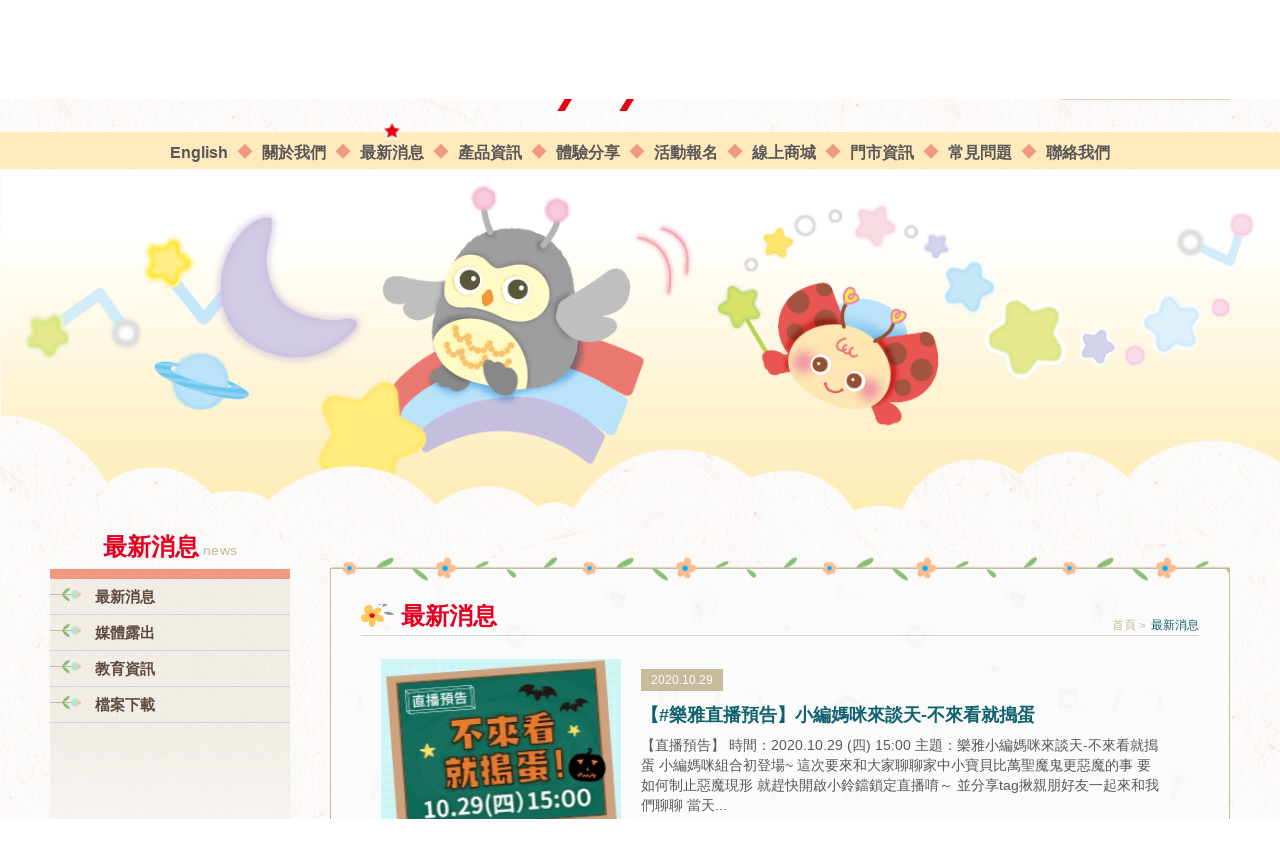

--- FILE ---
content_type: text/html; charset=utf-8
request_url: http://toyroyal.com.tw/index.php?action=news&p=4
body_size: 4124
content:
<!DOCTYPE html>
<html lang="zh-TW">
  <head>
    <meta charset="UTF-8">
    <meta name="viewport" content="width=device-width,initial-scale=1,minimum-scale=1,maximum-scale=1,user-scalable=no">
    <meta http-equiv="X-UA-Compatible" content="IE=edge">
    <meta name="keywords" content="嬰幼兒玩具，Toyroyal，樂雅玩具，日本玩具，床邊音樂鈴，搖鈴，益智玩具，家家酒玩具，洗澡玩具，沙灘玩具">
    <meta name="description" content="1916年，Toyroyal樂雅玩具誕生於日本東京，為國際知名的百年嬰幼兒玩具品牌，我們將玩具視為一種重要的教育媒介。2017年，我們以全新概念『寶寶探索成長樂園』為主軸，從0~3歲規劃出七個遊戲主題；在寶寶每個重要的成長關鍵階段，Toyroyal樂雅都有適合的玩具陪伴寶寶成長與生活探索。">
    <meta name="author" content="馬路科技 | 台北 |  台南 | 網頁設計 | 網站設計 | 網頁製作 | 設計:Trista | 切版：Trista">
    <meta name="copyright" content="台北 | 台南 | 馬路網頁設計公司 (C)1996-2017">
	<meta name="google-signin-scope" content="profile email">
	<meta name="google-signin-client_id" content="409582419504-0if77tf57o3eq3h9u8o55qukve48pag5.apps.googleusercontent.com">
        <title>Toyroyal樂雅玩具｜日本百年嬰兒玩具品牌｜0至3歲寶寶成長探索樂園</title>
    <link href="img/icon.ico" rel="shortcut icon">
    <link href="lib/font-awesome-4.7.0/css/font-awesome.min.css" rel="stylesheet">
    <link href="css/reset.css" rel="stylesheet">
    <link href="css/un-reset.css" rel="stylesheet">
    <link href="css/frame.css" rel="stylesheet">
    <link href="lib/slick/slick.css" rel="stylesheet">
    <link href="lib/slick/slick-theme.css" rel="stylesheet">
    <script src="js/jquery-2.2.0.min.js"></script>
    <script src="lib/slick/slick.js"></script>
    <script src="js/main.js"></script>
    <link rel="stylesheet" href="css/page.css">

<!-- Global site tag (gtag.js) - Google Analytics -->
<script async src="https://www.googletagmanager.com/gtag/js?id=UA-131449538-1"></script>
<script>
  window.dataLayer = window.dataLayer || [];
  function gtag(){dataLayer.push(arguments);}
  gtag('js', new Date());
 
  gtag('config', 'UA-131449538-1');
</script>

  </head>
  <body>
    <header>
      <div class="top_line">
        <div class="container">
          <div class="top_links">
            <a href="https://www.instagram.com/toyroyal_tw/" target="_blank"><img src="img/ig.png" alt=""></a>
            <a href="https://www.youtube.com/user/TOYROYALTAIWAN" target="_blank"><img src="img/yt.png" alt=""></a>
			<a href="https://www.facebook.com/toyroyal.taiwan" target="_blank"><img src="img/fb.png" alt=""></a>
			<a href="index.php?action=member" class="memberLink"><img src="img/icon-membre.png" alt=""><span>會員專區</span></a>
					  </div>
        </div>
      </div>
      <div class="container">
        <div class="logo">
          <h1 class="hide">樂雅有限公司</h1><a href="index.php"><img src="img/logo.png" alt=""></a>
        </div>
        <form class="search" name="search_form" id="search_form" action=""  method="GET" role="form">
            <input type="hidden" name="action" value="search"/>
            <input type="text" name="keyword" id="keyword" placeholder="Search..." />
            <button id="btn_search" type="submit"><i class="fa fa-search"></i></button>
        </form>
        <script type="text/javascript">
        $(function(){
          $("#keyword").keydown(function(e){
            if(e.keyCode  == 13)
            {
               $("#search_form").submit();
            }
          });
        });
        </script>
      </div>
      <nav>
        <h3 class="hide">主選單</h3>
        <div class="container"><a class="menu" href="javascript:;">MENU</a>
          <ul>
                      <li><a href="index.php?action=en">English</a></li>
            <li><a href="index.php?action=about">關於我們</a></li>
            <li class='active'><a href="index.php?action=news">最新消息</a></li>
            <li><a href="index.php?action=products">產品資訊</a></li>
            <li><a href="index.php?action=share">體驗分享</a></li>
            <li><a href="index.php?action=classes">活動報名</a></li>
            <li><a href="https://www.royalstore.com.tw/" target="_blank">線上商城</a></li>
            <li><a href="index.php?action=store">門市資訊</a></li>
            <li><a href="index.php?action=qa">常見問題</a></li>
                        <li><a href="index.php?action=contact">聯絡我們</a></li>
          </ul>
        </div>
      </nav>
    </header>
<main><img class="banner" src="img/bg-news.png" alt="">
  <div class="container" id="page_content">
    <select id="mobile_list">
      <option disabled selected>項目選單</option>
    </select>
    <div class="arrow fa fa-caret-down"></div>
  </div>
  <div class="container">
        <aside>
      <h3 class="hide">子項目選單</h3>
      <div class="group_title">
        <h3>最新消息</h3>
        <p>news</p>
      </div>
      <ul>
              <li><a href="index.php?action=news&cid=3">最新消息</a></li>
              <li><a href="index.php?action=news&cid=1">媒體露出</a></li>
              <li><a href="index.php?action=news&cid=8">教育資訊</a></li>
              <li><a href="index.php?action=news&cid=6">檔案下載</a></li>
            </ul>
    </aside>
    <section class="main_area">
      <h2>最新消息</h2>
      <div class="breadcrumb">
        <ul>
          <li><a href="index.php">首頁</a></li>
          <li class="active">
            <p>最新消息</p>
          </li>
        </ul>
      </div>
      <div class="content">
              <div class="new">
          <div class="img_area">
            <a class="imgLink" href="index.php?action=news_detail&cid=3&id=199"><div class="img_box"><img src="upload/news/img/20201028092155ihg.jpg" alt=""></div></a>
          </div>
          <div class="news_contnet">
            <p class="date">2020.10.29</p>
            <a class="title" href="index.php?action=news_detail&cid=3&id=199"><h4>【#樂雅直播預告】小編媽咪來談天-不來看就搗蛋</h4></a>
            <p class="txt">【直播預告】
時間：2020.10.29 (四) 15:00
主題：樂雅小編媽咪來談天-不來看就搗蛋

小編媽咪組合初登場~
這次要來和大家聊聊家中小寶貝比萬聖魔鬼更惡魔的事
要如何制止惡魔現形
就趕快開啟小鈴鐺鎖定直播唷～
並分享tag揪親朋好友一起來和我們聊聊
當天...</p><a class="more" href="index.php?action=news_detail&cid=3&id=199">(more)</a>
          </div>
        </div>
              <div class="new">
          <div class="img_area">
            <a class="imgLink" href="index.php?action=news_detail&cid=3&id=198"><div class="img_box"><img src="upload/news/img/20201006151642mPu.jpg" alt=""></div></a>
          </div>
          <div class="news_contnet">
            <p class="date">2020.10.07</p>
            <a class="title" href="index.php?action=news_detail&cid=3&id=198"><h4>【樂雅遙控器超級小粉絲 #使用心得大募集】</h4></a>
            <p class="txt">凡是購買過樂雅遙控器的粉絲們
都有機會來參加心得募集抽獎活動喔
讓更多人聽聽您與家中小寶貝們的使用分享吧
&bull; &bull; &bull; &bull; &bull; &bull; &bull; &bull; &bull; &bull; &bull; &bull; &bull; &bull; &bull; &bull; &bull; &bull; &bull; &bull; &...</p><a class="more" href="index.php?action=news_detail&cid=3&id=198">(more)</a>
          </div>
        </div>
              <div class="new">
          <div class="img_area">
            <a class="imgLink" href="index.php?action=news_detail&cid=3&id=197"><div class="img_box"><img src="upload/news/img/20200930165105cvh.jpg" alt=""></div></a>
          </div>
          <div class="news_contnet">
            <p class="date">2020.10.06</p>
            <a class="title" href="index.php?action=news_detail&cid=3&id=197"><h4>【#樂雅直播預告】親子美好時光</h4></a>
            <p class="txt">【直播預告 Part I】
時間：2020.10.06 (二) 19:00
主題：樂雅小編來談天-談談親子美好時光
➖➖➖➖➖➖➖➖➖➖➖
上次跟大家聊天聊的太盡興啦
這次出不同主題又來跟大家閒話家常囉
玩具在爸媽心目中的角色是什麼呢
常常有迷思認為玩具就是&hellip;
打發小朋友哭鬧玩...</p><a class="more" href="index.php?action=news_detail&cid=3&id=197">(more)</a>
          </div>
        </div>
              <div class="new">
          <div class="img_area">
            <a class="imgLink" href="index.php?action=news_detail&cid=3&id=196"><div class="img_box"><img src="upload/news/img/20200915130940Xcv.jpg" alt=""></div></a>
          </div>
          <div class="news_contnet">
            <p class="date">2020.09.17</p>
            <a class="title" href="index.php?action=news_detail&cid=3&id=196"><h4>【#樂雅直播預告】聊聊玩具重要性！</h4></a>
            <p class="txt">【直播預告 Part I】

時間：2020.09.17(四) 15:00

主題：樂雅小編來談天-談談玩具重要性



爸比媽咪們在挑選玩具時有沒有選擇障礙？

結果買了以後超後悔或是寶貝不賞臉？

孩子在操作玩具時，也會因為他們的能力有所不同，

如果挑到非適齡的玩具...</p><a class="more" href="index.php?action=news_detail&cid=3&id=196">(more)</a>
          </div>
        </div>
              <div class="new">
          <div class="img_area">
            <a class="imgLink" href="index.php?action=news_detail&cid=3&id=195"><div class="img_box"><img src="upload/news/img/20200731105745qUJ.jpg" alt=""></div></a>
          </div>
          <div class="news_contnet">
            <p class="date">2020.08.07</p>
            <a class="title" href="index.php?action=news_detail&cid=3&id=195"><h4>【#樂雅直播預告】愛兒成痴神隊友．塔塔懷特來囉！</h4></a>
            <p class="txt">【直播預告 Part I】
時間：2020.08.07(五) 下午3時
主題：愛兒成癡神隊友

一年一度屬於阿爸的月份到啦
大家都準備好88節禮物了嗎？
這次 #樂雅聊天室 小編請到超可愛網紅小家庭
塔塔懷特TataWhite。生活有樂町 &amp;小寶貝林萌之
懷特把拔將與我們一起分享...</p><a class="more" href="index.php?action=news_detail&cid=3&id=195">(more)</a>
          </div>
        </div>
              <div class="pager">
          <ul>
		<!--<li><a href="index.php?action=news&p=1"><i class="icon-arrow-left2"></i></a></li>-->
		<li><a href="index.php?action=news&p=3"><i class="fa fa-caret-left"></i></a></li>
<li><a href="index.php?action=news&p=3">3</a></li><li class="active"><a>4</a></li><li><a href="index.php?action=news&p=5">5</a></li><li><a href="index.php?action=news&p=6">6</a></li>	<li><a href="index.php?action=news&p=5"><i class="fa fa-caret-right"></i></a></li>
	<!--<li><a href="index.php?action=news&p=29"><i class="icon-arrow-right2" ></i></a></li>-->

</ul>
        </div>
      </div>
    </section>
  </div>
</main>

<footer>
      <a href="javascript:;" class="btn_top">
        <p>▲</p>
        <p>TOP</p>
      </a>
      <ul class="footer_links">
              <li><a href="index.php?action=term&id=2">隱私權政策</a></li>
              <li><a href="index.php?action=term&id=1">會員服務條款</a></li>
              <li><a href="index.php?action=sitemap">網站地圖</a></li>
      </ul>
      <div class="footer_content">
        <p>Toyroyal 樂雅 Copyright © 2017 樂雅有限公司</p>
        <p>本網站所有內容皆受著作權法及國際條約保護，未經許可禁止轉載使用。</p>
        <p>All rights reserved. Never reproduce or republicate without written permission.</p>
        <p>本網站服務台灣；中國、香港地區及其他國家請聯絡該區經銷商</p>
        <p class="designed">Designed by: <a href="https://www.iware.com.tw/" target="_blank">iware 網頁設計</a></p>
      </div>
    </footer>
  </body>
</html>


--- FILE ---
content_type: text/css
request_url: http://toyroyal.com.tw/css/un-reset.css
body_size: 799
content:
.unreset address,.unreset blockquote,.unreset dd, .unreset div,.unreset dl, .unreset dt, .unreset fieldset, .unreset form,.unreset frame, .unreset frameset,.unreset h1, .unreset h2, .unreset h3, .unreset h4,.unreset h5, .unreset h6, .unreset noframes,.unreset ol, .unreset p, .unreset ul, .unreset center,.unreset dir, .unreset hr, .unreset menu, .unreset pre { display: block }.unreset li { display: list-item }.unreset head { display: none }.unreset col { display: table-column }.unreset colgroup { display: table-column-group }.unreset td, .unreset th { display: table-cell }.unreset caption { display: table-caption }.unreset th { font-weight: bolder; text-align: center }.unreset caption { text-align: center }.unreset body { margin: 8px }.unreset h1 { font-size: 2em; margin: .67em 0 }.unreset h2 { font-size: 1.5em; margin: .75em 0 }.unreset h3 { font-size: 1.17em; margin: .83em 0 }.unreset h4, .unreset p,.unreset blockquote, .unreset ul,.unreset fieldset, .unreset form,.unreset ol, .unreset dl, .unreset dir,.unreset menu { margin: 1.12em 0 }.unreset h5 { font-size: .83em; margin: 1.5em 0 }.unreset h6 { font-size: .75em; margin: 1.67em 0 }.unreset h1, .unreset h2, .unreset h3, .unreset h4,.unreset h5, .unreset h6, .unreset b,.unreset strong { font-weight: bolder }.unreset blockquote { margin-left: 40px; margin-right: 40px }.unreset i, .unreset cite, .unreset em,.unreset var, .unreset address { font-style: italic }.unreset pre, .unreset tt, .unreset code,.unreset kbd, .unreset samp { font-family: monospace }.unreset pre { white-space: pre }.unreset button, .unreset textarea,.unreset input, .unreset select { display: inline-block }.unreset big { font-size: 1.17em }.unreset small, .unreset sub, .unreset sup { font-size: .83em }.unreset sub { vertical-align: sub }.unreset sup { vertical-align: super }.unreset s, .unreset strike, .unreset del { text-decoration: line-through }.unreset hr { border: 1px inset }.unreset ol, .unreset ul, .unreset dir,.unreset menu, .unreset dd { margin-left: 40px }.unreset ol,.unreset ol li { list-style-type: decimal }.unreset ol ul, .unreset ul ol,.unreset ul ul, .unreset ol ol { margin-top: 0; margin-bottom: 0 }.unreset ul,.unreset ul li { list-style-type: disc }.unreset u, .unreset ins { text-decoration: underline }.unreset br:before { content: "\A"; white-space: pre-line }.unreset center { text-align: center }.unreset :link, .unreset :visited { text-decoration: underline }.unreset :focus { outline: thin dotted invert }


--- FILE ---
content_type: text/css
request_url: http://toyroyal.com.tw/css/frame.css
body_size: 793
content:
.unreset{
	line-height: initial;
}
.unreset a{
  display: inline;
  text-decoration: underline;
}

.container {
  zoom: 1; }
  .container:before, .container:after {
    content: "";
    display: block; }
  .container:after {
    clear: both; }

@font-face {
  font-family: myFont;
  src: url("../lib/BRLNSDB.woff"); }
* {
  position: relative;
  box-sizing: border-box; }

body {
  font-family: Arial, "Microsoft JhengHei", serif;
  max-width: 1400px;
  margin: 0 auto;
  background: url("../img/bg.jpg") repeat; }

img {
  max-width: 100%;
  height: auto !important;
  margin: 0 auto;
  display: inline; }

a {
  display: block;
  text-decoration: none; }

.container {
  max-width: 1200px;
  width: 100%;
  margin: 0 auto;
  padding-left: 10px;
  padding-right: 10px; }

.hide {
  display: none; }

.imgLink .img_box{
  overflow: hidden;
}
.imgLink img{
  transition: all 0.6s ease;
  transform: scale(1);
}
.imgLink:hover img{
  transform: scale(1.2);
}

input, textarea, select {
  -webkit-appearance: none;
  border-radius: 0; }

input[type="checkbox"]{
  -webkit-appearance: checkbox;
}

input, button, select {
  outline: none;
  font-family: Arial, "Microsoft JhengHei"; }

button {
  cursor: pointer; }

footer .btn_top{
  position: absolute;
  top: 0;
  right: 0;
  transform: translate(-50%, -50%);
  background-color: #fff;
  font-size: 14px;
  line-height: 16px;
  color: #f3997e;
  width: 45px;
  height: 45px;
  border-radius: 50%;
  border: solid 1px #e2e2e2;
  padding-top: 3px;
}
footer .btn_top:hover{
  color: #e50022;
}

/*# sourceMappingURL=frame.css.map */


--- FILE ---
content_type: text/css
request_url: http://toyroyal.com.tw/css/page.css
body_size: 11876
content:
@charset "UTF-8";
nav ul, .footer_links, .main_area .breadcrumb ul, .main_area .content, .main_area .pager ul, .main_area .pop_win .btn_area, .new, form .form_member, form .form_member .field, .pw_win .pw_content .pw_fields .pw_field, .line1, .register, .line1 form, .register form, .line1 form .field, .register form .field, .register .form_register, .register .form_register .field, .class_table .tr .td, .mon_class .class_content, .info, .confirm_content .member_info, .commit_area .member_info, .confirm_content .member_info .info_fields, .commit_area .member_info .info_fields, .commit_area, .products, .pro_main_des, .flow_list, .flow_list .flow, .qa .question, .qa .answer, .store_area, .sitemap ul, .customized, .contact, .link_form .fields .field {
  zoom: 1; }
  nav ul:before, .footer_links:before, .main_area .breadcrumb ul:before, .main_area .content:before, .main_area .pager ul:before, .main_area .pop_win .btn_area:before, .new:before, form .form_member:before, form .form_member .field:before, .pw_win .pw_content .pw_fields .pw_field:before, .line1:before, .register:before, .line1 form:before, .register form:before, .line1 form .field:before, .register form .field:before, .register .form_register:before, .register .form_register .field:before, .class_table .tr .td:before, .mon_class .class_content:before, .info:before, .confirm_content .member_info:before, .commit_area .member_info:before, .confirm_content .member_info .info_fields:before, .commit_area .member_info .info_fields:before, .commit_area:before, .products:before, .pro_main_des:before, .flow_list:before, .flow_list .flow:before, .qa .question:before, .qa .answer:before, .sitemap ul:before, .customized:before, .contact:before, .link_form .fields .field:before, nav ul:after, .footer_links:after, .main_area .breadcrumb ul:after, .main_area .content:after, .main_area .pager ul:after, .main_area .pop_win .btn_area:after, .new:after, form .form_member:after, form .form_member .field:after, .pw_win .pw_content .pw_fields .pw_field:after, .line1:after, .register:after, .line1 form:after, .register form:after, .line1 form .field:after, .register form .field:after, .register .form_register:after, .register .form_register .field:after, .class_table .tr .td:after, .mon_class .class_content:after, .info:after, .confirm_content .member_info:after, .commit_area .member_info:after, .confirm_content .member_info .info_fields:after, .commit_area .member_info .info_fields:after, .commit_area:after, .products:after, .pro_main_des:after, .flow_list:after, .flow_list .flow:after, .qa .question:after, .qa .answer:after, .sitemap ul:after, .customized:after, .contact:after, .link_form .fields .field:after {
    content: "";
    display: block; }
  nav ul:after, .footer_links:after, .main_area .breadcrumb ul:after, .main_area .content:after, .main_area .pager ul:after, .main_area .pop_win .btn_area:after, .new:after, form .form_member:after, form .form_member .field:after, .pw_win .pw_content .pw_fields .pw_field:after, .line1:after, .register:after, .line1 form:after, .register form:after, .line1 form .field:after, .register form .field:after, .register .form_register:after, .register .form_register .field:after, .class_table .tr .td:after, .mon_class .class_content:after, .info:after, .confirm_content .member_info:after, .commit_area .member_info:after, .confirm_content .member_info .info_fields:after, .commit_area .member_info .info_fields:after, .commit_area:after, .products:after, .pro_main_des:after, .flow_list:after, .flow_list .flow:after, .qa .question:after, .qa .answer:after, .sitemap ul:after, .customized:after, .contact:after, .link_form .fields .field:after {
    clear: both; }

.new .img_area .img_box img, .products .product .img_box img {
  width: 100%;
  max-width: 100%;
  max-height: 100%;
  margin: auto;
  position: absolute;
  top: 0;
  right: 0;
  bottom: 0;
  left: 0; }

.main_area .pop_win .pop_content, .pw_win .pw_content {
  position: absolute;
  top: 50%;
  left: 50%;
  transform: translateX(-50%) translateY(-50%); }

.main_area h2, .main_area .breadcrumb ul, .main_area .breadcrumb ul li p, .new .news_contnet h4, .products .product .title {
  width: 100%;
  display: inline-block;
  overflow: hidden;
  text-overflow: ellipsis;
  white-space: nowrap; }

.products, .flow_list, .sitemap ul {
  display: flex;
  justify-content: flex-start;
  flex-wrap: wrap; }

.top_line {
  background-color: #f19980; }

.top_links {
  float: right; }
  .top_links a {
    display: inline-block;
    color: #fff;
    padding: 5px 7px;
    background-color: transparent;
    transition: background-color 0.4s ease;
    font-size: 14px; }
    .top_links a:hover {
      background-color: #e50022; }
  .top_links a, .top_links span, .top_links img{
    vertical-align: middle;
  }
  .top_links i {
    font-size: 20px; }
  .top_links span {
    font-size: 14px;
    padding-left: 10px; }
  .top_links .member_name {
    font-size: 14px;
    line-height: 20px;
    color: #e50022;
    position: absolute;
    bottom: 0;
    right: 0;
    transform: translateY(110%);
    margin-right: 7px; }
    .top_links .member_name span{
      vertical-align: baseline;
      font-weight: bold;
      margin-right: 5px;
    }

.logo {
  margin-top: 30px;
  margin-bottom: 18px;
  text-align: center; }
  .logo a {
    display: inline-block; }

.search {
  position: absolute;
  top: 50%;
  right: 10px;
  transform: translateY(-50%); }
  .search input {
    border: solid 1px #f19980;
    width: 145px;
    height: 25px;
    padding: 6px 10px 7px;
    margin-right: -5px;
    vertical-align: bottom;
    transition: all 0.4s ease; }
  .search #btn_search {
    width: 25px;
    height: 25px;
    background-color: #f19980;
    color: #fff;
    border: none;
    vertical-align: bottom;
    padding: 0;
    transition: background-color 0.4s ease; }
    .search #btn_search i {
      font-size: 15px;
      margin-top: -1px; }
  .search:hover input {
    border-color: #e50022; }
  .search:hover #btn_search {
    background-color: #e50022; }

nav {
  background-color: #ffeabd;
  text-align: center; }
  nav .menu {
    background-color: #ffeabd;
    color: #604c3f;
    font-weight: bold;
    letter-spacing: 1px;
    font-size: 18px;
    padding: 11px 0;
    margin: 0 -10px;
    transition: all 0.4s ease;
    display: none; }
    nav .menu:hover, nav .menu.active {
      background-color: #604c3f;
      color: #fff; }
  nav ul {
    display: inline-block;
    margin: 0 auto; }
    nav ul li {
      float: left;
      padding: 13px 17px 5px; }
      nav ul li a {
        font-size: 16px;
        color: #585858;
        font-weight: bold; }
        nav ul li a:after {
          content: "";
          opacity: 0;
          width: 10%;
          height: 2px;
          background-color: #e50022;
          position: absolute;
          bottom: -8px;
          left: 50%;
          transform: translateX(-50%);
          transition: all 0.3s ease; }
        nav ul li a:hover:after {
          opacity: 1;
          width: 100%; }
      nav ul li.active:before {
        content: url("../img/nav-active.png");
        display: block;
        position: absolute;
        top: 0;
        left: 50%;
        transform: translate(-50%, -50%); }
      nav ul li:after {
        content: "◆";
        display: block;
        position: absolute;
        top: calc(50% + 3px);
        right: 0;
        transform: translate(50%, -50%);
        color: #f19980; }
      nav ul li:last-child:after {
        display: none; }

@media (max-width: 1024px) {
  nav .menu {
    display: block; }
  nav ul {
    display: none;
    width: 100%;
    z-index: 10;
    background-color: #ffeabd;
    position: absolute;
    top: 40px;
    left: 0; }
    nav ul li {
      width: 50%;
      padding: 10px 20px;
      border-bottom: dashed 1px #808080; }
      nav ul li:hover {
        background-color: #f19980; }
        nav ul li:hover a {
          color: #fff;
          display: block; }
      nav ul li a:after {
        display: none; }
      nav ul li:after, nav ul li.active:before {
        display: none; }
      nav ul li:last-child {
        border-bottom: none; } }
@media (max-width: 768px) {
  .search {
    right: auto;
    top: -45px;
    left: 10px; } }
@media (max-width: 640px) {
  nav ul li {
    float: none;
    width: 100%; } }
footer {
  text-align: center;
  padding: 35px 12px; }

.footer_links {
  display: inline-block;
  margin: 0 auto; }
  .footer_links li {
    float: left;
    padding: 0 10px; }
    .footer_links li a {
      color: #10626f;
      font-size: 14px;
      line-height: 20px;
      font-weight: bold; }
      .footer_links li a:hover {
        color: #e50022; }
    .footer_links li:after {
      content: "|";
      display: block;
      position: absolute;
      top: 1px;
      right: -1px; }
    .footer_links li:last-child:after {
      display: none; }

.footer_content p {
  font-size: 12px;
  line-height: 16px;
  color: #585858;
  letter-spacing: 0.5px;
  padding-bottom: 5px; }
.footer_content .designed {
  color: #808080; }
  .footer_content .designed a {
    display: inline-block;
    color: #808080; }

/* ===================== BANNER ===================== */
.banner {
  margin-bottom: 20px; }

/* ===================== ASIDE ===================== */
aside {
  width: 240px;
  float: left; }
  aside .group_title {
    text-align: center;
    padding-bottom: 10px; }
    aside .group_title h3, aside .group_title p {
      display: inline-block; }
    aside .group_title h3 {
      font-size: 24px;
      color: #e50022;
      font-weight: bold; }
    aside .group_title p {
      font-size: 14px;
      color: #c8bb9b;
      letter-spacing: 0.5px; }
  aside ul {
    border-top: solid 10px #f19980;
    background: url("../img/bg-aside.png") repeat; }
    aside ul:after {
      content: url("../img/bg-aside-bottom.png");
      display: block;
      width: 100%;
      position: absolute;
      left: 0; }
    aside ul li {
      padding: 10px 25px 10px 45px;
      border-bottom: solid 1px #d3d3d3; }
      aside ul li:before {
        content: url("../img/aside-flower.png");
        display: block;
        position: absolute;
        top: 50%;
        left: 0;
        transform: translateY(-50%); }
      aside ul li a {
        font-size: 15px;
        font-weight: bold;
        color: #604c3f;
        padding-left: 0;
        transition: padding 0.3s ease; }
        aside ul li a:hover {
          padding-left: 10px; }

/* ===================== SUB MENU ===================== */
#mobile_list {
  border: solid 1px #604c3f;
  color: #604c3f;
  outline: none;
  padding: 3px 8px;
  vertical-align: middle;
  font-family: "Microsoft JhengHei";
  font-size: 16px;
  display: none;
  width: 100%;
  border-radius: 5px;
  background-color: #fffcf6; }

.arrow {
  font-size: 20px;
  color: #604c3f;
  position: absolute;
  top: 50%;
  right: 23px;
  transform: translateY(-50%);
  display: none; }

/* ===================== MAIN AREA ===================== */
.main_area {
  width: calc(100% - 240px - 40px);
  float: right;
  padding: 35px 30px 15px;
  border: solid 1px #c8bb9b;
  margin-top: 33px;
  background: url("../img/bg-content.jpg") repeat;
  /* ===================== BREADCRUMB ===================== */
  /* ===================== PAGER ===================== */
  /* ===================== FORM BTN ===================== */
  /* ===================== POP WINDOW ===================== */ }
  .main_area.wide {
    width: 100%;
    float: none; }
  .main_area:before {
    content: "";
    display: block;
    background: url("../img/content-flower.png") repeat-x;
    width: 100%;
    height: 23px;
    position: absolute;
    top: 0;
    left: 0;
    transform: translateY(-50%); }
  .main_area h2 {
    font-size: 24px;
    color: #e50022;
    font-weight: bold;
    padding-left: 40px;
    padding-bottom: 7px;
    border-bottom: solid 1px #d3d3d3; }
    .main_area h2:before {
      content: url("../img/flower.png");
      display: block;
      position: absolute;
      top: -5px;
      left: 0; }
  .main_area .breadcrumb {
    float: right;
    margin-top: -23px; }
    .main_area .breadcrumb.over_fix {
      margin-top: -1px;
      z-index: 1; }
    .main_area .breadcrumb ul li {
      float: left;
      padding-left: 15px; }
      .main_area .breadcrumb ul li a {
        font-size: 12px;
        line-height: 18px;
        color: #c8bb9b; }
        .main_area .breadcrumb ul li a:hover {
          text-decoration: underline; }
      .main_area .breadcrumb ul li p {
        font-size: 12px;
        line-height: 18px;
        color: #10626f;
        max-width: 139px; }
      .main_area .breadcrumb ul li:after {
        content: ">";
        display: block;
        font-size: 12px;
        line-height: 18px;
        color: #c8bb9b;
        position: absolute;
        top: 1px;
        right: -10px; }
      .main_area .breadcrumb ul li:last-child {
        padding-right: 0; }
        .main_area .breadcrumb ul li:last-child:after {
          display: none; }
  .main_area .content {
    padding: 20px;
    min-height: 300px; }
    .main_area .content.over_fix {
      padding-top: 30px; }
  .main_area .pager {
    padding-top: 5px;
    padding-bottom: 25px;
    margin-bottom: -35px; }
    .main_area .pager ul {
      float: right;
      display: inline-block; }
      .main_area .pager ul li {
        float: left; }
        .main_area .pager ul li a {
          margin: 0 8px;
          color: #585858;
          border-radius: 50%;
          background-color: #e2e2e2;
          padding: 5px 8px; }
          .main_area .pager ul li a i {
            color: #604c3f;
            vertical-align: sub; }
          .main_area .pager ul li a:hover {
            color: #fff;
            background-color: #604c3f; }
        .main_area .pager ul li.active a {
          color: #fff;
          background-color: #f19980; }
        .main_area .pager ul li:first-child a, .main_area .pager ul li:last-child a {
          background: transparent;
          padding: 0; }
  .main_area form .btn_area {
    text-align: right; }
    .main_area form .btn_area input {
      font-size: 16px;
      font-weight: bold;
      padding: 6px 0;
      min-width: 100px;
      border: none;
      border-radius: 5px;
      cursor: pointer; }
      .main_area form .btn_area input[type="reset"] {
        background-color: #e2e2e2;
        color: #585858; }
      .main_area form .btn_area input[type="submit"] {
        background-color: #f19980;
        color: #fafafa;
        margin-left: 15px; }
      .main_area form .btn_area input:hover {
        background-color: #e50022 !important;
        color: #fff !important; }
  .main_area .pop_win {
    position: fixed;
    z-index: 10;
    display: none;
    top: 0;
    left: 0; }
    .main_area .pop_win .bg {
      width: 100vw;
      height: 100vh;
      background-color: rgba(0, 0, 0, 0.8); }
    .main_area .pop_win .pop_content .title {
      background-color: #e50022; }
      .main_area .pop_win .pop_content .title h5 {
        color: #fff;
        font-size: 20px;
        font-weight: bold;
        letter-spacing: 1px;
        padding: 12px 15px; }
      .main_area .pop_win .pop_content .title a {
        position: absolute;
        top: 12px;
        right: 15px;
        color: #fff; }
        .main_area .pop_win .pop_content .title a i {
          font-size: 20px; }
    .main_area .pop_win .btn_area {
      margin-top: -3px; }
      .main_area .pop_win .btn_area input {
        width: 50%;
        float: left;
        padding: 10px 0;
        border: none;
        cursor: pointer;
        font-size: 16px;
        font-weight: bold; }
        .main_area .pop_win .btn_area input.close_win {
          background-color: #d6d6d6;
          color: #585858;
          border-radius: 0; }
        .main_area .pop_win .btn_area input.confirm {
          background-color: #f19980;
          color: #fff;
          border-radius: 0;
          margin-left: 0; }
        .main_area .pop_win .btn_area input:hover {
          background-color: #e50022;
          color: #fff; }

/* ===================== FOOTER ===================== */
footer {
  padding-top: 30px;
  padding-bottom: 15px;
  background-color: #e2e2e2;
  margin-top: -1px; }

@media (max-width: 1200px) {
  /* ===================== MAIN AREA ===================== */
  .main_area {
    width: calc(100% - 240px - 20px); } }
@media (max-width: 1024px) {
  /* ===================== ASIDE ===================== */
  aside {
    display: none; }

  /* ===================== SUB MENU ===================== */
  #mobile_list, .arrow {
    display: block; }

  /* ===================== MAIN AREA ===================== */
  .main_area {
    width: 100%;
    float: none; }
    .main_area .content {
      padding-left: 0;
      padding-right: 0;
      padding-top: 10px; } }
@media (max-width: 480px) {
  /* ===================== MAIN AREA ===================== */
  .main_area .breadcrumb {
    float: none;
    margin-top: 10px; }
    .main_area .breadcrumb ul li {
      padding-left: 0;
      padding-right: 15px; }
      .main_area .breadcrumb ul li:after {
        right: 5px; }
  .main_area form .btn_area {
    text-align: center;
    margin-top: 30px; }
    .main_area form .btn_area input {
      font-size: 14px;
      width: 49%; }
      .main_area form .btn_area input[type="submit"] {
        margin-left: 0; } }
@media (max-width: 640px) {
  /* ===================== MAIN AREA ===================== */
  .main_area {
    padding: 30px 20px; }
    .main_area .pager {
      text-align: center; }
      .main_area .pager ul {
        float: none; } }
/* ===================== NEWS ===================== */
.new {
  padding: 20px;
  margin-left: -20px;
  margin-right: -20px; }
  .new:nth-child(2n) {
    background-color: #f3f3f3; }
  .new:first-child {
    padding-top: 0; }
  .new:last-child {
    padding-bottom: 0; }
  .new .img_area {
    width: 240px;
    float: left; }
    .new .img_area .img_box {
      width: 100%;
      height: 0;
      padding-bottom: 75%; }
  .new .news_contnet {
    width: calc(100% - 240px - 20px);
    padding-left: 20px;
    float: left; }
    .new .news_contnet.content {
      padding-left: 0; }
    .new .news_contnet .date {
      margin-top: 10px;
      padding: 5px 10px;
      background-color: #c8bb9b;
      color: #fafafa;
      font-size: 12px;
      display: inline-block; }
    .new .news_contnet h4 {
      font-size: 18px;
      font-weight: bold;
      color: #10626f;
      padding: 15px 0 8px; }
    .new .news_contnet .txt {
      font-size: 14px;
      color: #585858;
      line-height: 20px; }
    .new .news_contnet .more {
      display: inline-block;
      font-size: 12px;
      color: #604c3f;
      text-decoration: underline;
      margin-top: 15px; }
      .new .news_contnet .more:hover {
        color: #e50022; }

/* ===================== NEWS DETAIL ===================== */
.new_detail {
  margin-left: 0;
  margin-right: 0; }
  .new_detail .detail {
    padding-left: 0;
    width: 100%; }
    .new_detail .detail .date {
      margin-top: 0; }

@media (max-width: 640px) {
  /* ===================== NEWS ===================== */
  .new .img_area {
    width: 50%;
    float: none;
    margin: 0 auto; }
  .new .news_contnet {
    width: 100%;
    padding-left: 0;
    float: none;
    text-align: center; }
    .new .news_contnet .txt {
      text-align: left; }
    .new .news_contnet .more {
      float: left; }

  /* ===================== NEWS DETAIL ===================== */
  .new_detail .detail {
    text-align: left; } }
@media (max-width: 480px) {
  /* ===================== NEWS ===================== */
  .new .img_area {
    width: 100%;
    float: none; }
  .new .news_contnet {
    text-align: left; } }
/* ===================== FORM ===================== */
form .form_member {
  margin: 0 -20px; }
  form .form_member .field {
    width: calc(50% - 20px * 2);
    float: left;
    margin: 0 20px 20px; }
    form .form_member .field label, form .form_member .field input, form .form_member .field p, form .form_member .field select {
      color: #585858;
      float: left; }
    form .form_member .field label {
      width: 80px;
      font-size: 18px; }
    form .form_member .field label, form .form_member .field p {
      line-height: 35px; }
    form .form_member .field input, form .form_member .field select {
      padding: 10px;
      border: solid 1px #d6d6d6;
      width: calc(100% - 80px); }
    form .form_member .field.haschild label {
      width: 100px; }
    form .form_member .field.haschild select {
      width: calc(100% - 100px); }
    form .form_member .field .code {
      float: left;
      width: calc(100% - 80px); }
      form .form_member .field .code input {
        width: 100%; }
      form .form_member .field .code img {
        position: absolute;
        top: 7px;
        right: 7px; }
    form .form_member .field .pw_reset {
      padding: 3px 5px;
      background-color: #c8bb9b;
      color: #fff;
      border: none;
      border-radius: 3px;
      margin-left: 20px;
      margin-top: 3px;
      font-size: 14px; }
      form .form_member .field .pw_reset:hover {
        background-color: #e50022; }
    form .form_member .field:nth-child(2n) {
      float: right; }

/* ===================== PASSWORD RESET ===================== */
.pw_win .pw_content {
  width: 85%;
  max-width: 320px; }
  .pw_win .pw_content .pw_fields {
    padding: 15px;
    background-color: #FFF; }
    .pw_win .pw_content .pw_fields .pw_field {
      margin-bottom: 15px; }
      .pw_win .pw_content .pw_fields .pw_field label {
        font-size: 16px;
        color: #585858;
        width: 100px;
        float: left;
        line-height: 35px; }
      .pw_win .pw_content .pw_fields .pw_field input {
        padding: 10px;
        border: solid 1px #d6d6d6;
        width: calc(100% - 100px);
        float: left; }
      .pw_win .pw_content .pw_fields .pw_field:last-child {
        margin-bottom: 0; }

@media (max-width: 768px) {
  /* ===================== FORM ===================== */
  form .form_member {
    margin: 0; }
    form .form_member .field {
      width: 100%;
      float: none;
      margin: 0;
      margin-bottom: 20px; }
      form .form_member .field label {
        width: 120px; }
      form .form_member .field input, form .form_member .field select, form .form_member .field .code {
        width: calc(100% - 120px); }
      form .form_member .field.haschild label {
        width: 120px; }
      form .form_member .field.haschild select {
        width: calc(100% - 120px); }
      form .form_member .field:nth-child(2n) {
        float: none; } }
@media (max-width: 480px) {
  /* ===================== FORM ===================== */
  form .form_member {
    margin: 0; }
    form .form_member .field {
      width: 100%;
      float: none;
      margin: 0;
      margin-bottom: 10px; }
      form .form_member .field label {
        font-size: 15px;
        width: 90px; }
      form .form_member .field input, form .form_member .field select, form .form_member .field .code {
        width: calc(100% - 90px); }
      form .form_member .field.haschild label {
        width: 90px; }
      form .form_member .field.haschild select {
        width: calc(100% - 90px); } }
/* ===================== FORM ===================== */
.line1 .title, .register .title {
  color: #10626f;
  font-weight: bold;
  margin-bottom: 25px; }
  .line1 .title i, .register .title i {
    font-size: 28px; }
  .line1 .title span, .register .title span {
    font-size: 22px;
    padding-left: 5px; }
.line1 form .field, .register form .field {
  margin-bottom: 20px; }
  .line1 form .field label, .line1 form .field input, .register form .field label, .register form .field input {
    color: #585858;
    float: left; }
  .line1 form .field label, .register form .field label {
    width: 80px;
    font-size: 18px;
    line-height: 35px; }
  .register form .field input#confirm_rule{
    -webkit-appearance: checkbox;
    border-right: 2px;
    margin-right: 8px;
  }
  .register form .field label.rule_label{
    font-size: 14px;
    line-height: 20px;
    width: calc(100% - 30px);
  }
  .line1 form .field input:not([type="reset"]):not([type="submit"]), .register form .field input:not([type="reset"]):not([type="submit"]):not([type="checkbox"]) {
    padding: 10px;
    border: solid 1px #d6d6d6;
    width: calc(100% - 80px); }
  .line1 form .field .code, .register form .field .code {
    float: left;
    width: calc(100% - 80px); }
    .line1 form .field .code input, .register form .field .code input {
      width: 100% !important; }
    .line1 form .field .code img, .register form .field .code img {
      position: absolute;
      top: 7px;
      right: 7px; }

.line1 {
  margin-top: 10px; }

.login, .forget_pw {
  width: 50%;
  margin-bottom: 30px; }
  .login .field, .forget_pw .field {
    width: 100%; }

.login {
  padding-right: 40px;
  float: left; }
  .login .social_login {
    position: absolute;
    top: 5px;
    right: 40px; }
    .login .social_login a {
      display: inline-block;
      margin-left: 10px; }
      .login .social_login a:hover {
        opacity: 0.8; }

.forget_pw {
  padding-left: 40px;
  float: right;
  border-left: dashed 1px #808080; }
  .forget_pw form .btn_area input[type="submit"] {
    background-color: #fbc75b; }

.register {
  width: 100%;
  float: left;
  padding-top: 30px;
  border-top: dashed 1px #808080; }
  .register .form_register .field {
    width: calc(50% - 20px * 2);
    float: left; }
    .register .form_register .field:nth-child(2n) {
      float: right; }
  .register form .btn_area input[type="submit"] {
    background-color: #88cedf; }

@media (max-width: 768px) {
  /* ===================== FORM ===================== */
  .login, .forget_pw {
    width: 100%;
    float: none;
    margin-bottom: 0;
    padding-bottom: 30px; }

  .login {
    padding-right: 0;
    border-bottom: dashed 1px #808080; }
    .login .social_login {
      right: 0; }

  .forget_pw {
    padding-left: 0;
    border: none;
    padding-top: 30px; }

  .register {
    float: none; }
    .register .form_register .field {
      width: 100%; } }
@media (max-width: 480px) {
  /* ===================== FORM ===================== */
  .line1 form .field, .register form .field {
    margin-bottom: 10px; }
    .line1 form .field label, .register form .field label {
      width: 80px;
      font-size: 15px; } }
/* ===================== TABLE ===================== */
.attendedClass_remark{
  font-size: 14px;
  color: #585858;
  margin-top: 10px;
}
.class_table {
  display: table;
  width: 100%;
  margin-bottom: 25px; }
  .class_table .tr {
    display: table-row; }
    .class_table .tr#thead {
      background-color: #e2e2e2; }
      .class_table .tr#thead .td {
        font-weight: bold;
        color: #10626f;
        font-size: 17px;
        line-height: 17px; }
    .class_table .tr:nth-child(2n+1) {
      background-color: rgba(200, 187, 155, 0.1); }
    .class_table .tr .td {
      display: table-cell;
      padding: 8px 14px;
      font-size: 14px;
      line-height: 20px;
      color: #585858;
      vertical-align: middle; }
      .class_table .tr .td.class {
        max-width: 370px; }
      .class_table .tr .td.date {
        max-width: 130px; }
      .class_table .tr .td:nth-child(4) {
        width: 105px; }
      .class_table .tr .td span {
        display: block; }
      .class_table .tr .td .view, .class_table .tr .td .cancel {
        padding: 5px;
        color: #fff;
        float: left;
        width: 50%;
        font-size: 14px;
        text-align: center; }
        .class_table .tr .td .view:hover, .class_table .tr .td .cancel:hover {
          background-color: #e50022; }
      .class_table .tr .td .view {
        background-color: #fbc75b;
        border-top-left-radius: 5px;
        border-bottom-left-radius: 5px; }
      .class_table .tr .td .cancel {
        background-color: #f19980;
        border-top-right-radius: 5px;
        border-bottom-right-radius: 5px; }

.cancel_win .cancel_content {
  width: 85%;
  max-width: 320px; }
  .cancel_win .cancel_content p {
    background-color: #FFF;
    padding: 20px; }

@media (max-width: 768px) {
  .class_table {
    display: block; }
    .class_table .tr {
      display: block;
      padding: 14px; }
      .class_table .tr#thead {
        display: none; }
      .class_table .tr .td {
        display: block;
        padding: 0;
        padding-bottom: 10px; }
        .class_table .tr .td span {
          display: inline-block; }
        .class_table .tr .td.class, .class_table .tr .td.date, .class_table .tr .td:nth-child(4) {
          max-width: 100%; }
        .class_table .tr .td.class {
          font-weight: bold;
          font-size: 17px;
          line-height: 22px;
          color: #10626f; }
        .class_table .tr .td.place, .class_table .tr .td.date {
          padding-left: 45px; }
          .class_table .tr .td.place:before, .class_table .tr .td.date:before {
            content: attr(data-title);
            display: inline-block;
            color: #fff;
            background-color: #604c3f;
            font-size: 14px;
            font-weight: bold;
            padding: 3px 5px;
            margin-right: 5px;
            position: absolute;
            top: -3px;
            left: 0; } }
/* ===================== CLASS ===================== */
.mon_class {
  border: solid 1px #f19980;
  border-bottom-left-radius: 5px;
  border-bottom-right-radius: 5px;
  overflow: hidden;
  margin-bottom: 30px; }
  .mon_class .title {
    padding: 10px;
    background-color: #f19980;
    color: #fff;
    text-align: center;
    font-size: 16px;
    line-height: 22px;
    font-weight: bold;
    letter-spacing: 0.5px; }
  .mon_class .class_content {
    background-color: #FFF;
    display: flex;
    flex-direction: row-reverse; }
    .mon_class .class_content .des, .mon_class .class_content .infos {
      font-size: 14px;
      color: #585858;
      padding: 0 30px;
      margin: 30px 0; }
    .mon_class .class_content .des {
      width: calc(100% - 250px);
      border-right: dashed 1px #c8bb9b;
      line-height: 24px;
      padding-right: 20px;
      text-align: justify; }
      .mon_class .class_content .des a {
        display: inline-block;
        color: #e50022; }
        .mon_class .class_content .des a:hover {
          text-decoration: underline; }
    .mon_class .class_content .infos {
      width: 250px;
      padding-left: 20px; }
  .mon_class:last-child {
    margin-bottom: 0; }
  .mon_class:nth-child(2n) {
    border-color: #c8bb9b; }
    .mon_class:nth-child(2n) .title {
      background-color: #c8bb9b; }
    .mon_class:nth-child(2n) .class_content .info i {
      color: #c8bb9b; }

.info {
  line-height: 20px;
  margin-bottom: 10px; }
  .info:last-child {
    margin-bottom: 0; }
  .info:last-child i{
    font-size: 18px; }
  .info i, .info p {
    float: left; }
  .info i {
    font-size: 20px;
    color: #f19980;
    width: 20px;
    text-align: center; }
  .info p {
    width: calc(100% - 20px);
    padding-left: 5px;
    font-size: 14px;
    color: #585858; }
    .info p span {
      display: block; }
    .info .application span{
      display: inline;
    }

/* ===================== CLASS DETAIL ===================== */
.over_fix .infos {
  padding-bottom: 20px;
  border-bottom: dashed 1px #c8bb9b; }
  .over_fix .infos .title {
    width: calc(100% - 140px); }
.over_fix .btn_join {
  min-width: 100px;
  background-color: #f19980;
  border-radius: 5px;
  position: absolute;
  top: 30px;
  right: 20px; }
  .over_fix .btn_join a {
    color: #fff;
    text-align: center;
    padding: 8px 0; }
  .over_fix .btn_join:hover {
    background-color: #e50022; }
  .over_fix .btn_join.failure {
    background-color: #e50022;}
  .over_fix .btn_join.timeout {
    background-color: #888;}
  .over_fix .btn_join.failure a, .over_fix .btn_join.timeout a {
    cursor: context-menu;}
  .over_fix .btn_join.timeout:hover {
    background-color: #888; }


@media (max-width: 768px) {
  /* ===================== CLASS ===================== */
  .class .class_content {
    background-color: #FFF;
    display: block; }
    .class .class_content .des, .class .class_content .infos {
      float: none;
      display: block;
      width: 100%;
      margin: 0;
      padding: 15px 30px; }
    .class .class_content .des {
      border-right: none;
      border-top: dashed 1px #c8bb9b; }
    .class .class_content .infos {
      padding-top: 30px; }

  .mon_class .class_content {
    display: block; }
    .mon_class .class_content .des, .mon_class .class_content .infos {
      width: 100%;
      margin: 0;
      padding: 20px; }
    .mon_class .class_content .des {
      border-right: none; }
    .mon_class .class_content .infos {
      padding-bottom: 0; } }
@media (max-width: 480px) {
  /* ===================== CLASS ===================== */
  .class .title {
    text-align: left; }
  .class .class_content .des, .class .class_content .infos {
    padding: 15px 20px; }
  .class .class_content .infos {
    padding-top: 20px; }

  /* ===================== CLASS DETAIL ===================== */
  .over_fix .infos {
    border-bottom: none; }
    .over_fix .infos .title {
      width: calc(100% - 20px); }
  .over_fix .btn_join {
    position: relative;
    top: 0;
    right: 0; } }
/* ===================== CONFIRM ===================== */
.confirm_content, .commit_area {
  max-width: 900px;
  margin: 0 auto; }
  .confirm_content .class_info, .commit_area .class_info {
    background-color: rgba(200, 187, 155, 0.2);
    padding: 25px 35px; }
    .confirm_content .class_info .title, .commit_area .class_info .title {
      font-size: 18px;
      line-height: 22px;
      color: #e50022;
      font-weight: bold;
      padding-bottom: 15px; }
  .confirm_content .member_info, .commit_area .member_info {
    padding: 30px 50px;
    border-bottom: dashed 1px #c8bb9b; }
    .confirm_content .member_info .title, .commit_area .member_info .title {
      font-size: 18px;
      font-weight: bold;
      color: #10626f; }
    .confirm_content .member_info .info_field, .commit_area .member_info .info_field {
      padding-top: 20px;
      width: 50%;
      float: left; }
      .confirm_content .member_info .info_field p, .commit_area .member_info .products p {
        display: inline-block;
        font-size: 16px;
        color: #585858; }
        .confirm_content .member_info .info_field p:first-child, .commit_area .member_info .info_field p:first-child {
          width: 80px;
          font-weight: bold;
          color: #604c3f; }
    .confirm_content .member_info .btn_area, .commit_area .member_info .btn_area {
      position: absolute;
      top: 30px;
      right: 0; }
      .confirm_content .member_info .btn_area a, .commit_area .member_info .btn_area a {
        padding: 8px 0;
        min-width: 100px;
        display: inline-block;
        text-align: center;
        border-radius: 5px;
        font-size: 14px;
        color: #fff; }
        .confirm_content .member_info .btn_area a.edit, .commit_area .member_info .btn_area a.edit {
          background-color: #c8bb9b;
          margin-right: 10px; }
        .confirm_content .member_info .btn_area a.confirm, .commit_area .member_info .btn_area a.confirm {
          background-color: #f19980; }
        .confirm_content .member_info .btn_area a:hover, .commit_area .member_info .btn_area a:hover {
          background-color: #e50022; }
  .confirm_content .member_mark, .commit_area .member_mark {
    padding: 20px 30px 0; }

/* ===================== COMMIT ===================== */
.commit_area {
  max-width: 100%;
  padding: 45px 45px 30px 30px; }
  .commit_area .icon {
    width: calc(100% - 600px);
    float: left;
    text-align: center;
    padding-right: 30px; }
    .commit_area .icon i {
      font-size: 240px;
      color: #f19980;
      padding-bottom: 35px; }
    .commit_area .icon p {
      font-size: 24px;
      color: #604c3f;
      font-weight: bold; }
  .commit_area .class_info {
    width: 600px;
    float: left; }
    .commit_area .class_info .tks {
      color: #10626f;
      font-size: 16px;
      line-height: 20px;
      text-align: center;
      padding-top: 5px;
      font-weight: bold; }

@media (max-width: 1200px) {
  /* ===================== COMMIT ===================== */
  .commit_area .icon {
    width: 100%;
    float: none;
    padding-right: 0;
    padding-bottom: 20px; }
    .commit_area .icon i {
      font-size: 40px;
      padding-right: 5px;
      padding-bottom: 0; }
    .commit_area .icon p {
      display: inline-block;
      vertical-align: super; }
  .commit_area .class_info {
    width: 100%;
    float: none; } }
@media (max-width: 768px) {
  .top_links a{
    padding: 5px 4px;
  }
  .search input{
    width: 100px;
  }
  /* ===================== CONFIRM ===================== */
  .confirm_content .class_info {
    padding-left: 20px;
    padding-right: 20px; }
  .confirm_content .member_info {
    padding-left: 0;
    padding-right: 0; }
    .confirm_content .member_info .btn_area {
      position: relative;
      top: 0;
      margin-top: 15px; }
  .confirm_content .member_mark {
    padding-left: 0;
    padding-right: 0; }

  /* ===================== COMMIT ===================== */
  .commit_area {
    padding-left: 20px;
    padding-right: 20px; } }
@media (max-width: 640px) {
  /* ===================== CONFIRM ===================== */
  .confirm_content .member_info .info_field {
    width: 100%;
    float: none; }

  /* ===================== COMMIT ===================== */
  .commit_area .class_info {
    padding-left: 25px;
    padding-right: 25px; } }
@media (max-width: 480px) {
  /* ===================== COMMIT ===================== */
  .commit_area {
    padding-left: 0px;
    padding-right: 0px;
    padding-top: 10px;
    padding-bottom: 0px; }
    .commit_area .icon p {
      font-size: 20px; } 

  a.memberLink{
    padding-top: 7px !important;
  }
  .memberLink img{
    display: none;
  }
  .memberLink span{
    padding-left: 0;
  }
  .top_links a{
    padding: 8px 1px 5px;
  }

  }
/* ===================== PRODUCTS ===================== */
.products .product {
  width: calc((100% - (25px * 2)) / 3);
  float: left;
  margin-right: 25px;
  background-color: #FFF;
  border: solid 1px #c8bb9b;
  border-radius: 5px;
  margin-bottom: 40px; }
  .products.searchResult .product {
    width: calc((100% - (25px * 3)) / 4);
    margin-right: 25px;}
  .products .product .img_box {
    padding: 15px;
    width: 100%;
    height: 0;
    padding-bottom: 75%; }
  .products .product .title {
    background-color: #c8bb9b;
    color: #fff;
    font-size: 15px;
    letter-spacing: 1px;
    padding: 7px 0;
    text-align: center; }
  .products .product .data {
    padding: 15px; }
    .products .product .data .year {
      color: #10626f; }
    .products .product .data .txt {
      margin-bottom: 15px; }
    .products .product .data p {
      color: #585858;
      font-size: 13px;
      line-height: 20px;
      max-height: 60px;
      overflow: hidden; }
  .products .product .more {
    border-radius: 45px;
    border: solid 2px #c8bb9b;
    background-color: #c8bb9b;
    text-align: center;
    padding: 9px 0;
    width: 91px;
    display: inline-block;
    margin: 0 auto;
    overflow: hidden;
    position: absolute;
    bottom: 0;
    left: 50%;
    transform: translate(-50%, 50%); }
    .products .product .more p {
      font-size: 12px;
      color: #fff;
      letter-spacing: 2px;
      z-index: 1; }
    .products .product .more:before {
      content: "";
      display: block;
      position: absolute;
      top: 0;
      left: 0;
      width: 0px;
      height: 100%;
      background-color: #FFF;
      transition: width 0.24s ease; }
    .products .product .more:hover:before {
      width: 100%; }
    .products .product .more:hover p {
      color: #c8bb9b; }
  .products .product:nth-child(3n) {
    margin-right: 0; }
  .products.searchResult .product:nth-child(3n) {
    margin-right: 25px; }
  .products.searchResult .product:nth-child(4n) {
    margin-right: 0;}
  .yearSearch{
    display: flex;
    padding-left: 40px;
    justify-content: flex-start;
    top: -20px;
  }
  .yearSearch img{
    width: 100%;
    opacity: 1;
    transition: all 0.4s ease;
  }
  .yearSearch img:hover{
    opacity: 0.8;
  }
  .yearSearch + .main_area{
    margin-top: 0;
    top: -10px;
  }


/* ===================== PRODUCTS DETAIL===================== */
.pro_main_des {
  padding-bottom: 30px; }
  .pro_main_des .img_slider {
    width: 50%;
    float: left; }
    .pro_main_des .img_slider .big_img {
      margin-bottom: 15px; }
      .pro_main_des .img_slider .big_img img {
        border: solid 1px #c8bb9b; }
    .pro_main_des .img_slider .nav_img {
      margin-left: -4px;
      margin-right: -4px; }
      .pro_main_des .img_slider .nav_img a {
        margin: 0 5px;
        outline: none; }
        .pro_main_des .img_slider .nav_img a img {
          border: solid 1px #c8bb9b; }
        .pro_main_des .img_slider .nav_img a.slick-current img {
          border-color: #10626f; }
    .pro_main_des .img_slider .slick-prev, .pro_main_des .img_slider .slick-next {
      width: auto;
      height: auto; }
    .pro_main_des .img_slider .slick-prev {
      left: -18px;
      z-index: 1;
      transform: rotateZ(180deg) translateY(47%) scale(0.7); }
      .pro_main_des .img_slider .slick-prev:before {
        content: url("../img/pro_detail_slider.png");
        transform: rotate(180deg); }
    .pro_main_des .img_slider .slick-next {
      right: -18px;
      transform: scale(0.7) translate(0, -71%); }
      .pro_main_des .img_slider .slick-next:before {
        content: url("../img/pro_detail_slider.png"); }
  .pro_main_des .main_data {
    width: 50%;
    padding-left: 30px;
    float: right; }
    .pro_main_des .main_data .title {
      font-size: 20px;
      color: #10626f;
      font-weight: bold;
      padding-bottom: 10px;
      border-bottom: solid 1px #e2e2e2; }
    .pro_main_des .main_data .pro_data {
      padding-top: 20px; }
      .pro_main_des .main_data .pro_data p {
        color: #e50022;
        font-size: 14px;
        line-height: 20px;
        padding-bottom: 5px; }
        .pro_main_des .main_data .pro_data p span {
          color: #585858; }

.pro_detail_des .title {
  font-size: 18px;
  color: #10626f;
  padding-left: 30px;
  padding-bottom: 10px;
  border-bottom: solid 1px #e2e2e2; }
  .pro_detail_des .title:before {
    content: url("../img/flower2.png");
    display: block;
    position: absolute;
    top: 0;
    left: 0; }
  .pro_detail_des .title:after {
    content: url("../img/house.png");
    display: block;
    position: absolute;
    right: 0;
    bottom: -3px; }
.pro_detail_des .pro_detail_data {
  padding: 10px 0; }

/* ===================== PROCESS===================== */
.process_content {
  font-size: 14px;
  color: #585858; }
  .process_content p {
    padding-bottom: 10px; }
  .process_content .process_title {
    font-size: 18px;
    color: #10626f;
    font-weight: bold; }
  .process_content ul {
    margin-left: 15px; }
    .process_content ul li {
      list-style-type: decimal;
      padding: 2px 0; }

.flow_list {
  padding: 20px 0; }
  .flow_list .flow {
    width: 50%;
    float: left;
    padding-bottom: 20px; }
    .flow_list .flow img {
      float: left; }
    .flow_list .flow .flow_data {
      width: calc(100% - 96px);
      float: left;
      padding-left: 20px;
      padding-top: 15px;
      font-size: 14px;
      line-height: 20px;
      color: #585858; }
      .flow_list .flow .flow_data .title {
        color: #fff;
        background-color: #f19980;
        display: inline-block;
        padding: 3px 8px;
        border-radius: 3px;
        margin-bottom: 3px; }
      .flow_list .flow .flow_data .sub {
        color: #7e7dc9;
        font-size: 12px;
        margin-left: 15px; }
    .flow_list .flow:nth-child(n+5) {
      padding-bottom: 0; }

@media (max-width: 1200px) {
  .yearSearch{
    padding-left: 20px;}
  /* ===================== PRODUCTS DETAIL===================== */
  .pro_main_des .img_slider .slick-next {
    right: -19px; } 
}

@media (max-width: 1024px) {
  .yearSearch{
    padding-left: 0px;
    margin-top: 20px;
    top: 0;}
  .yearSearch + .main_area{
    margin-top: 30px;
    top: 0px;}
  }

@media (max-width: 960px) {
  .products.searchResult .product {
    width: calc((100% - (25px * 2)) / 3);}
  .products.searchResult .product:nth-child(4n) {
    margin-right: 25px;}
  .products.searchResult .product:nth-child(3n) {
    margin-right: 0; }
}

@media (max-width: 768px) {
  /* ===================== PRODUCTS ===================== */
  .products .product {
    width: calc((100% - (25px * 1)) / 2); }
    .products .product:nth-child(3n) {
      margin-right: 25px; }
    .products .product:nth-child(2n) {
      margin-right: 0; }
    .products .product .more:before {
      display: none; }
  .products.searchResult .product {
    width: calc((100% - (25px * 1)) / 2);}
  .products.searchResult .product:nth-child(3n) {
    margin-right: 25px;}
  .products.searchResult .product:nth-child(2n) {
    margin-right: 0; }
  .yearSearch{
    flex-wrap: wrap;
  }
  .yearSearch li{
    width: calc(100% / 3);
    margin-bottom: 5px;
  }

  /* ===================== PRODUCTS DETAIL===================== */
  .pro_main_des .img_slider {
    width: 80%;
    margin: 0 auto;
    float: none; }
  .pro_main_des .main_data {
    width: 100%;
    float: none;
    padding-bottom: 30px;
    padding-left: 0; }

  /* ===================== PROCESS===================== */
  .flow_list .flow {
    width: 100%;
    float: none; }
    .flow_list .flow .flow_data {
      padding-top: 0; }
    .flow_list .flow:nth-child(n+5) {
      padding-bottom: 20px; }
    .flow_list .flow:nth-child(n+6) {
      padding-bottom: 0; } }
@media (max-width: 480px) {
  /* ===================== PRODUCTS ===================== */
  .products .product {
    width: 100%;
    margin-right: 0; }
    .products .product:nth-child(3n) {
      margin-right: 0; }
  .products.searchResult .product {
    width: 100%;
    margin-right: 0;}
  .products.searchResult .product:nth-child(3n) {
    margin-right: 0;}
  .yearSearch li{
    width: calc(100% / 2);
  }

  /* ===================== PRODUCTS DETAIL===================== */
  .pro_main_des .img_slider {
    width: 90%; }
    .pro_main_des .img_slider .slick-next {
      right: -20px; }

  .pro_detail_des .title:after {
    display: none; }

  /* ===================== PROCESS===================== */
  .flow_list .flow img {
    width: 50px; }
  .flow_list .flow .flow_data {
    width: calc(100% - 50px); }
    .flow_list .flow .flow_data .sub {
      margin-left: 0; } }
/* ===================== QA ===================== */
.qa {
  margin-bottom: 20px;
  border: solid 1px #e2e2e2; }
  .qa span {
    font-size: 23px;
    float: left;
    margin-right: 10px; }
  .qa .question, .qa .answer {
    padding: 10px 15px; }
  .qa .question span {
    color: #fff;
    background-color: #10626f;
    padding: 3px 2px 0px 6px; }
  .qa .question p {
    width: calc(100% - 27px - 10px);
    float: left;
    font-size: 16px;
    color: #10626f;
    line-height: 26px;
    padding-right: 20px; }
    .qa .question p:after {
      content: "";
      font-family: FontAwesome;
      display: block;
      position: absolute;
      top: 50%;
      right: 0;
      transform: translateY(-50%);
      transition: all 0.4s ease; }
  .qa .question:hover {
    background-color: rgba(200, 187, 155, 0.1); }
  .qa .question.active p:after {
    transform: translateY(-50%) rotateZ(180deg); }
  .qa .answer {
    background-color: #eee;
    display: none; }
    .qa .answer > span {
      color: #fff;
      background-color: #f19980;
      padding: 3px 2px 0px 9px; }
    .qa .answer .answer_data {
      width: calc(100% - 27px - 10px);
      float: left;
      padding: 6px 0; }

@media (max-width: 480px) {
  .qa .question p {
    font-size: 14px; } }
/* ===================== STORE ===================== */
.store_area{
  display: table;
  width: 100%;
  border-left: solid 1px #ffe7b5;
  border-right: solid 1px #ffe7b5;
  border-radius: 5px;
  overflow: hidden;
  margin-bottom: 20px;
}
.store_area .tr.thead{
  background-color: #ffe7b5 !important;
}
.store_area .tr.thead .td{
  border-top: solid 1px #ffe7b5;
}
.store_area .tr.thead .td > p{
  color: #10626f;
  text-align: center;
  font-weight: bold;
}
.store_area .tr{
  display: table-row;
}
.store_area .tr:nth-child(2n+1){
  background-color: #fff8ef;
}
.store_area .td{
  display: table-cell;
  border-bottom: solid 1px #ffe7b5;
  padding-top: 7px;
  padding-bottom: 5px;
}
.store_area .td > p{
  font-size: 16px;
  line-height: 24px;
  color: #585858;
  text-align: center;
}
.store_area .td:nth-child(1){
  width: 50px;
}
.store_area .td:nth-child(2), .store_area .td:nth-child(3){
  width: 130px;
}
.store_area .td:nth-child(5){
  width: 150px;
}

.store_area + .more_data{
  text-align: center;}
  .store_area + .more_data a{
    min-width: 90px;
    padding: 8px 10px;
    border-radius: 5px;
    color: #fff;
    background-color: #f19980;
    text-align: center;
    font-size: 14px;
    display: inline-block;
    transition: all 0.4s ease;}
    .store_area + .more_data a:hover{
      background-color: #e71218;}

@media (max-width: 768px) {
  /* ===================== STORE ===================== */
  .store_area{
    margin-left: 0px;
    margin-right: 0px;
    display: flex;
    justify-content: space-between;
    flex-wrap: wrap;
    border: none;
  }
  .store_area .tr.thead{
    display: none;
  }
  .store_area .tr{
    width: calc(50% - 10px);
    margin-bottom: 20px;
    display: block;
    border: solid 1px #ffe7b5;
  }
  .store_area .tr:nth-child(2n+1){
    background-color: transparent;
  }
  .store_area .td{
    display: block;
    border-bottom: none;
    width: 100% !important;
    padding-left: 70px;
    padding-right: 10px;
    padding-top: 5px;
    padding-bottom: 3px;
  }
  .store_area .td:nth-child(2n){
    background-color: #fff8ef;
  }
  .store_area .td:before{
    content: attr(data-title);
    display: inline-block;
    width: 60px;
    font-size: 16px;
    color: #10626f;
    font-weight: bold;
    position: absolute;
    left: 10px;
    top: 9px;
  }
  .store_area .td > p{
    display: inline-block;
    text-align: left;
  }
}

@media (max-width: 640px){
  .store_area .tr{
    width: 100%;
    margin-bottom: 10px;
  }
}


/* ===================== SITEMAP ===================== */
.sitemap {
  padding: 20px 10px;
  border-bottom: dashed 1px #c8bb9b; }
  .sitemap .title {
    font-size: 18px;
    color: #10626f;
    font-weight: bold;
    padding-bottom: 10px; }
  .sitemap ul li {
    width: calc(100% / 6);
    float: left; }
  .sitemap a {
    font-size: 16px;
    line-height: 24px;
    color: #585858;
    display: inline-block; }
    .sitemap a:hover {
      color: #e50022; }
  .sitemap:last-child {
    border-bottom: none; }

@media (max-width: 1024px) {
  /* ===================== SITEMAP ===================== */
  .sitemap ul li {
    width: calc(100% / 4); } }
@media (max-width: 768px) {
  /* ===================== SITEMAP ===================== */
  .sitemap ul li {
    width: calc(100% / 2); } }
@media (max-width: 480px) {
  /* ===================== SITEMAP ===================== */
  .sitemap ul li {
    width: 100%;
    float: none;
    padding-bottom: 5px; } }
/* ===================== CONTACT ===================== */
.customized, .contact {
  display: flex; }

.form_comment {
  width: 40%;
  float: left;
  padding-right: 50px;
  padding-top: 45px; }
  .form_comment p {
    max-width: 300px;
    width: 100%;
    font-size: 16px;
    line-height: 24px;
    letter-spacing: 1px;
    color: #604c3f;
    margin: 0 auto; }
  .form_comment img {
    position: absolute;
    bottom: 0;
    left: 50%;
    transform: translateX(-50%); }

.link_form {
  width: 60%;
  float: left;
  border: solid 1px #c8bb9b;
  border-radius: 5px;
  background: url("../img/bg-cooperation.png") no-repeat;
  background-position-y: bottom;
  background-size: cover;
  padding: 65px 10px; }
  .link_form .fields {
    max-width: 460px;
    width: 100%;
    margin: 0 auto; }
    .link_form .fields .must{
      font-size: 18px;
      color: #e50022;
      padding-right: 3px; }
    .link_form .fields .mark{
      text-align: right;
      font-size: 13px;
      margin-bottom: 10px;
      color: #585858;}
    .link_form .fields .field {
      margin-bottom: 25px; }
      .link_form .fields .field label {
        font-size: 16px;
        color: #585858;
        width: 80px;
        display: inline-block;
        float: left;
        line-height: 33px; }
      .link_form .fields .field input, .link_form .fields .field textarea {
        width: calc(100% - 80px);
        border: solid 1px #d6d6d6;
        padding: 8px 10px;
        float: left;
        outline: none; }
        .link_form .fields .field input:focus, .link_form .fields .field textarea:focus {
          border-color: #604c3f; }
      .link_form .fields .field textarea {
        resize: none;
        min-height: 110px; }
      .link_form .fields .field .code > a {
        position: absolute;
        top: 4px;
        right: 4px; }

@media (max-width: 1024px) {
  /* ===================== CONTACT ===================== */
  .customized, .contact {
    display: block; }

  .form_comment, .link_form {
    width: 100%;
    float: none; }

  .form_comment {
    padding: 20px 0; }
    .form_comment p {
      max-width: initial; }
    .form_comment img {
      display: none; }

  .link_form {
    padding: 30px; }
    .link_form .fields {
      max-width: initial; } }
@media (max-width: 480px) {
  /* ===================== CONTACT ===================== */
  .form_comment p {
    font-size: 14px;
    line-height: 20px; }

  .link_form {
    padding: 15px 20px; }
    .link_form .fields .field {
      margin-bottom: 10px; }
      .link_form .fields .field label, .link_form .fields .field input, .link_form .fields .field textarea {
        display: block;
        float: none;
        width: 100%; } }

/*# sourceMappingURL=page.css.map */


--- FILE ---
content_type: application/javascript
request_url: http://toyroyal.com.tw/js/main.js
body_size: 1135
content:
$(function() {
    // index banner slider
    if ($('.index_banner').length > 0) {
        $('.index_banner').slick({
            autoplay: true,
            autoplaySpeed: 2000,
            dots: true,
        });
    }

    // index products slider
    if ($('.pros').length > 0) {
        $('.pros').slick({
            speend: 100,
            slidesToShow: 4,
            slidesToScroll: 4,
            responsive: [{
                    breakpoint: 960,
                    settings: {
                        slidesToShow: 3,
                        slidesToScroll: 3,
                    }
                },
                {
                    breakpoint: 768,
                    settings: {
                        slidesToShow: 2,
                        slidesToScroll: 2
                    }
                },
                {
                    breakpoint: 480,
                    settings: {
                        slidesToShow: 1,
                        slidesToScroll: 1
                    }
                }
            ]
        });
    }

    // product item slider
    if ($('.img_slider').length > 0) {
        $('.big_img').slick({
            slidesToShow: 1,
            slidesToScroll: 1,
            arrows: false,
            fade: true,
            asNavFor: '.nav_img'
        });
        $('.nav_img').slick({
            slidesToShow: 4,
            slidesToScroll: 1,
            asNavFor: '.big_img',
            focusOnSelect: true,
            responsive: [{
                breakpoint: 375,
                settings: {
                    slidesToShow: 3
                }
            }]
        });
    }

    // main menu
    $('.menu').click(function(event) {
        var $menu_list = $(this).siblings('ul');
        $(this).toggleClass('active')
        $menu_list.slideToggle(400);
    });

    // set mobile apge aside data
    if ($('aside').length > 0) {
        var $menu_sub = $('#mobile_list'),
            $list = $('aside ul li'),
            item_num = $list.length;

        // page aside data move to input element    
        for (var i = 0; i < item_num; i++) {
            var $item = $list.eq(i).find('a'),
                text = $item.text(),
                link = $item.attr('href');

            $menu_sub.append("<option value=" + text + " data-link=" + link + ">" + text + "</option>");
        }

        // change select
        $menu_sub.change(function(event) {
            var href = $menu_sub.find(':selected').attr('data-link');

            document.location.href = href;
        });
    }

    // pop window
    if ($('.pop_btn, .class_table .cancel').length > 0) {
        $('.pop_btn, .class_table .cancel').click(function(event) {
            $('.pop_win').fadeIn(400);
        });
        $('.close_win').click(function(event) {
            $('.pop_win').fadeOut(400);

            // clear password data
            $('.pw_field input').val('');
        });
    }

    // qa show answer
    if ($('.qa_list').length > 0) {
        $('.question').click(function(event) {
            $(this).toggleClass('active');
            $(this).siblings('.answer').slideToggle(240);
        });
    }

    $('.btn_top').click(function(event) {
        $('body,html').stop().animate({
            scrollTop: 0
        }, 800);
        return false;
    });

    var page_content = $('#page_content');
    // scroll to content
    if (page_content.length) {
        var content_h = page_content.offset().top;
        $('body,html').stop().animate({
            scrollTop: content_h - 50
        }, 800);
        return false;
    }
});